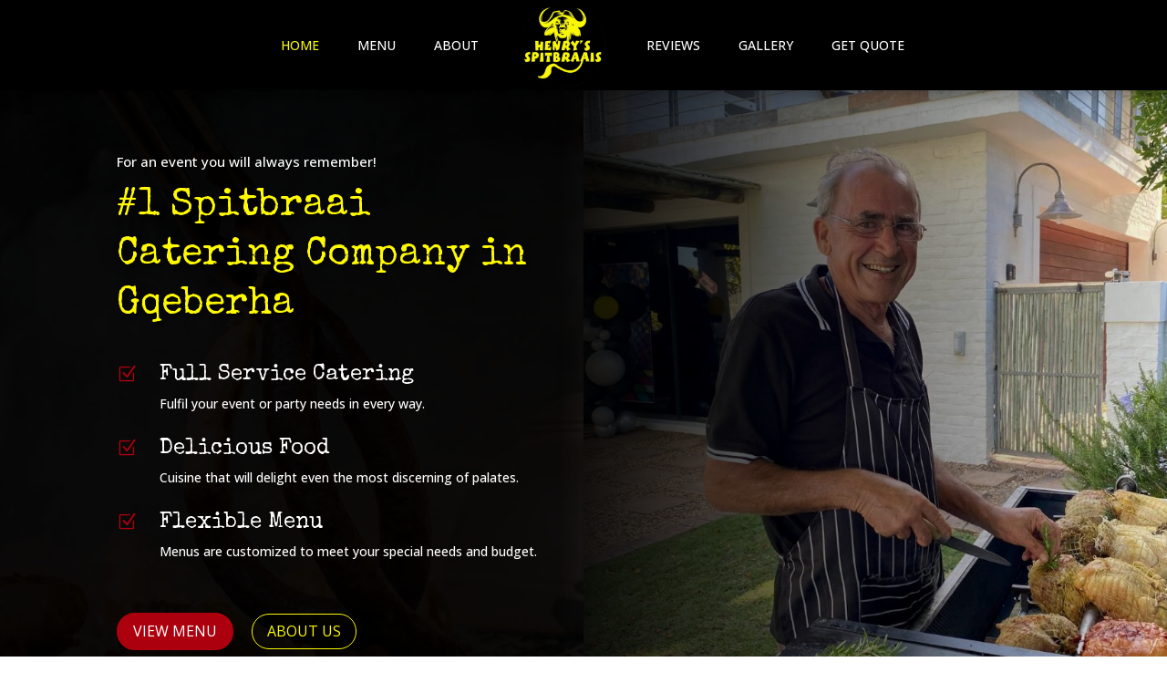

--- FILE ---
content_type: text/css; charset=utf-8
request_url: https://henryspitbraai.co.za/wp-content/themes/Julio-Divi-Child/style.css?ver=4.27.5
body_size: 909
content:
/*
 Theme Name: Julio-Divi-Child
 Theme URI: https://www.global-mente.com/divi-child-themes/julio/
 Description: Julio, a Divi child theme
 Author: Global Mente
 Author URI: https://www.global-mente.com
 Template: Divi
 Version: 1.0
 License: CC0
 License URI: https://creativecommons.org/publicdomain/zero/1.0/
*/


/* estilos personalizados */

#top-menu li.current-menu-ancestor > a, #top-menu li.current-menu-item>a{color:#DD9933 !important} /* error Divi en elemento seleccionado de menÃº ppal */
div#et-info{width:100%}
ul.et-social-icons{float:right !important}


.et_pb_team_member_image img{border-radius:100%;}
.et_pb_team_member_description{text-align:center;}
.et_pb_team_member_description h4{color:#e95095}
.img-office{float:left !important; width:20% !important;}
.cuadrada img{border-radius:0%;}


div#footer-bottom{background-color: rgba(255, 255, 255, 0.05) !important; padding-top:2em; padding-bottom:2em}
div#footer-bottom ul.bottom-nav-2{float:right}
div#footer-bottom ul.bottom-nav-2 li {float:left; padding-left:1em}
div#footer-bottom ul.bottom-nav-2 li a, div#footer-bottom ul.bottom-nav-2 li a:visited{color:#999999}
div#footer-bottom ul.bottom-nav-2 li a:hover{color:#ffffff}
#footer-widgets a{color:#fff}

#footer-info{font-size:1em !important}

@media all and ( max-width: 1000px ) {
    #creado-por{float:none; text-align:center}
    .img-office{float:none !important; width:100% !important;}
}

/*------------------------------------------------*/
/*---------------[GQ BLURB FLOAT]-----------------*/
/*------------------------------------------------*/
 
 
    .mp_m_blurb_float_shadow {
            border: 1px solid #eee;
        border-radius: 9px;
            box-shadow: 0px 6px 12px rgba(0, 0, 0, 0.1);
            padding: 17px;
            -webkit-transition: all .3s ease-out;
            -moz-transition: all 0.3s ease-out;
            -ms-transition: all 0.3s ease-out;
            -o-transition: all 0.3s ease-out;
            transition: all 0.3s ease-out;}
 
    .mp_m_blurb_float_shadow:before {
            pointer-events: none;
            position: absolute;
            z-index: -1;
            content: '';
            top: 100%;
            left: 5%;
            height: 10px;
            width: 90%;
            opacity: 0;
            background: -webkit-radial-gradient(center, ellipse, rgba(0, 0, 0, 0.35) 0%, transparent 80%);
            background: radial-gradient(ellipse at center, rgba(0, 0, 0, 0.35) 0%, transparent 80%);
            -webkit-transition: all .3s ease-out;
            -moz-transition: all 0.3s ease-out;
            -ms-transition: all 0.3s ease-out;
            -o-transition: all 0.3s ease-out;
            transition: all 0.3s ease-out;}
 
    .mp_m_blurb_float_shadow:hover {
            -webkit-transform: translateY(-7px);
            transform: translateY(-7px);
        box-shadow: 0px 8px 14px rgba(0, 0, 0, 0.2);}
 
    .mp_m_blurb_float_shadow:hover:before {
        opacity:1;
        top: 106%;
            height: 15px;}